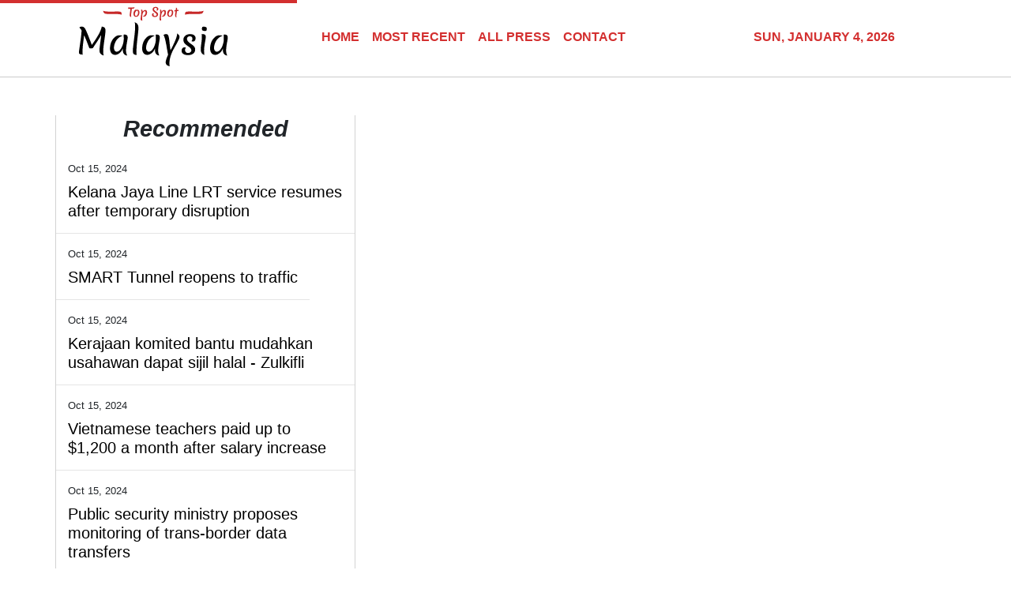

--- FILE ---
content_type: text/html
request_url: https://topspotmalaysia.com/news/report-raises-issue-of-collision-repair-students-dropping-out-of-trade-school/441792
body_size: 928
content:
<!DOCTYPE html>
<html lang="en">
  <head>
    <meta charset="utf-8" />
    <title>Top Spot Malaysia - Malaysia Hidden Spots</title>
    <base href="/" />
    <meta
      name="description"
      content="Bringing to you the hottest and special hidden spots that you never knew or heard about in Malaysia. Tap into Kuala Lumpur's culture of food, bars, and music here."
    />
    <meta name="viewport" content="width=device-width, initial-scale=1" />
    <link rel="icon" type="image/x-icon" href="favicon.ico" />

    <meta property="og:title" content="Top Spot Malaysia - Malaysia Hidden Spots" />
    <meta
      property="og:description"
      content="Bringing to you the hottest and special hidden spots that you never knew or heard about in Malaysia. Tap into Kuala Lumpur's culture of food, bars, and music here."
    />
    <meta property="og:image" content="assets/img/logo.png" />
    <meta property="article:publisher" content="Top Spot Malaysia" />
    <meta property="article:author" content="Top Spot Malaysia" />
    <meta property="twitter:card" content="summary" />
    <meta property="twitter:title" content="Top Spot Malaysia - Malaysia Hidden Spots" />
    <meta
      property="twitter:description"
      content="Bringing to you the hottest and special hidden spots that you never knew or heard about in Malaysia. Tap into Kuala Lumpur's culture of food, bars, and music here."
    />
    <meta property="twitter:image" content="assets/img/logo.png" />
    <link href="https://fonts.googleapis.com/css?family=Roboto:300,400,500&display=swap" rel="stylesheet" />
    <link href="https://fonts.googleapis.com/icon?family=Material+Icons" rel="stylesheet" />
    <!-- Google Analytics -->
    <script>
      (function (i, s, o, g, r, a, m) {
        i['GoogleAnalyticsObject'] = r;
        (i[r] =
          i[r] ||
          function () {
            (i[r].q = i[r].q || []).push(arguments);
          }),
          (i[r].l = 1 * new Date());
        (a = s.createElement(o)), (m = s.getElementsByTagName(o)[0]);
        a.async = 1;
        a.src = g;
        m.parentNode.insertBefore(a, m);
      })(window, document, 'script', 'https://www.google-analytics.com/analytics.js', 'ga');

      ga('create', 'UA-82391315-21', 'auto');
      ga('send', 'pageview');
    </script>
  <link rel="stylesheet" href="styles.e7e204b410602cd31a04.css"></head>
  <body>
    <app-root></app-root>
  <script src="runtime-es2015.ef0f7fd62b1544ecf6d9.js" type="module"></script><script src="runtime-es5.ef0f7fd62b1544ecf6d9.js" nomodule defer></script><script src="polyfills-es5.1a3c78b07cd6f16c6e9a.js" nomodule defer></script><script src="polyfills-es2015.1f913f16a2d346cc8bdc.js" type="module"></script><script src="scripts.423e8f522e7fbeeb83fa.js" defer></script><script src="main-es2015.397034f7aadf4913acb1.js" type="module"></script><script src="main-es5.397034f7aadf4913acb1.js" nomodule defer></script></body>
</html>


--- FILE ---
content_type: text/plain
request_url: https://www.google-analytics.com/j/collect?v=1&_v=j102&a=1305377793&t=pageview&_s=1&dl=https%3A%2F%2Ftopspotmalaysia.com%2Fnews%2Freport-raises-issue-of-collision-repair-students-dropping-out-of-trade-school%2F441792&ul=en-us%40posix&dt=Top%20Spot%20Malaysia%20-%20Malaysia%20Hidden%20Spots&sr=1280x720&vp=1280x720&_u=IEBAAEABAAAAACAAI~&jid=472092271&gjid=1848969087&cid=596845578.1767527588&tid=UA-82391315-21&_gid=1857898060.1767527588&_r=1&_slc=1&z=843039666
body_size: -452
content:
2,cG-DZYJP2W5F8